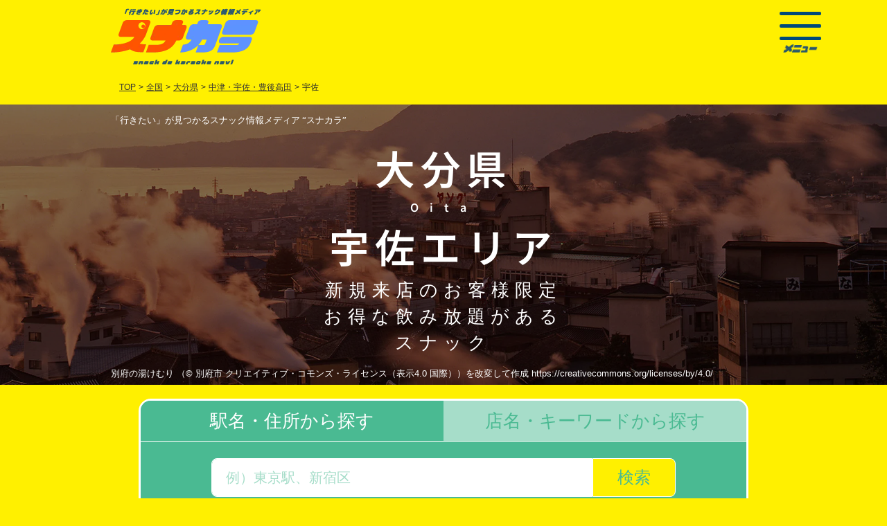

--- FILE ---
content_type: text/html; charset=UTF-8
request_url: https://www.snakaranavi.net/list.php?bid=440402
body_size: 8120
content:
<!DOCTYPE html>
<html lang="ja">
<head>
	<meta charset="UTF-8" />
	<meta http-equiv="x-dns-prefetch-control" content="on">
	<link rel="preload" href="./2023/img/pref/Oita-min.webp" as="image" />
	<link rel="preload" href="./2023/img/2023logo.webp" as="image" />
	<link rel="preload" href="./2023/img/link_menu.webp" as="image" />
	<link rel="preconnect dns-prefetch" href="https://www.google-analytics.com">
	<link rel="preconnect dns-prefetch" href="https://www.googletagmanager.com">
	<link rel="preload" href="./2023/css/reset.css" as="style">
	<link rel="preload" href="./2023/css/bs520_list240701.css?" as="style">
	<link rel="preload" href="./2023/css/style240701.css?" as="style">
	<link rel="preload" href="./2023/css/search240614.css?" as="style">
	<link rel="stylesheet" type="text/css" href="./2023/css/reset.css" />
	<link rel="stylesheet" type="text/css" href="./2023/css/bs520_list240701.css?">
	<link rel="stylesheet" type="text/css" href="./2023/css/style240701.css?" />
<style>
@media (max-width: 749px){
#tittle_box {
	background: url(./2023/img/pref/Oita-min.webp) no-repeat center center;
}}
@media (min-width: 750px){
#tittle_box {
	background: url(./2023/img/pref/Oita.webp) no-repeat center center;
}}
#tittle_box {
	background-size: cover;
/*	min-height:315px;*/
	width: 100%;
}
</style>
	<link rel="stylesheet" type="text/css" href="./2023/css/list240701.css?" />
	<link rel="stylesheet" type="text/css" href="./2023/css/search240614.css?" />
	<meta name="viewport" content="maximum-scale=5, user-scalable=yes, width=device-width">
	<title>宇佐のおすすめスナック！【飲み放題あり】｜スナカラ -スナック情報メディア-</title>
	<meta name="description" content="宇佐エリアの新規来店のお客様にお得な飲み放題サービスがあるおすすめスナックはこちら！スナックデビューしたいスナック初心者さんやスナック女子も入りやすいお店がたくさん！二次会や二軒目にも是非！">
	<meta name="keywords" content="スナック,スナック女子,すなっく,sunakku,snack,すなっくじょし,sunakkujosi,スナ女,すなじょ,sunajo,すなか ら,sunakara,snakara,スナック,スナックdeカラオケnavi,すなっくでからおけなび,snakkudekaraokenabi,スナカラnavi,スナカラナビ,すなからなび,ス活,すかつ,sukatu,スナカラ,カラオケ,karaoke,からおけ,唐桶,砂から,カラオケ,宇佐,大分県,中津・宇佐・豊後高田,宇佐">
	<link rel="canonical" href="https://www.snakaranavi.net/list.php?bid=440402">
	<link rel="shortcut icon" href="./2023/img/favicon.ico">
</head>
<body id="list">
<div id="wrapper">
<div id="header_box" class="d-flex justify-content-between pt-sm-2 pb-sm-2 pt-1 pb-2 contents">
	<div class="pt-2">
		<a href="../"><img decoding="async" src="https://www.snakaranavi.net/2023/img/2023logo.webp" alt="「行きたい」が見つかるスナック情報メディア “スナカラ”SnackDeKaraokeNavi" class="img-fluid toprogo" width="217" height="81" /></a>
	</div>
<div id="header_menu_box" class="p-sm-1">
    <div class="hamburger-menu">
        <input type="checkbox" id="menu-btn-check">
        <label for="menu-btn-check" class="menu-btn">
		<span></span>
		<div><img decoding="async" src="https://www.snakaranavi.net/2023/img/link_menu.webp" alt="メニュー" class="img-fluid" width="50" height="11" /></div></label>
	<div class="menu-content contents d-sm-flex">
	<div class="d-flex flex-column align-items-sm-center p-3">
	<div class="m-2">
		<a href="../"><img decoding="async" src="https://www.snakaranavi.net/2023/img/footer_logo.webp" alt="「行きたい」が見つかるスナック情報メディア “スナカラ”SnackDeKaraokeNavi" id="menu-logo" class="img-fluid" width="216" height="82" loading="lazy" /></a>
	</div>
	<ul>
		<li class="p-1"><a href="../new_reg.php?last_sno="><img src="https://www.snakaranavi.net/2023/img/btn_login.webp" alt="ログイン" class="img-fluid" width="115" height="36" loading="lazy" /></a></li>
		<li class="p-1"><a href="../email.php"><img src="https://www.snakaranavi.net/2023/img/link_new_reg.webp" alt="新規登録（無料）" class="img-fluid" width="110" height="16" loading="lazy" /></a></li>
	</ul>
	</div>
	<ul class="m-sm-5 float-end font_min">
	<li class="ms-3 my-1 text-white">お店を探す
		<ul class="mx-3">
			<li class="my-1"><a href="../gps_map.php">現在地で探す</a></li>
			<li class="my-1"><a href="../list.php">エリアで探す</a></li>
			<li class="my-1"><a rel="leanModal" href="#keyword_search_box">キーワードで探す</a></li>
		</ul>
	</li>
	<li class="ms-3 my-1"><a href="../infomation.php">スナカラとは?</a></li>
	<li class="ms-3 my-1"><a href="../blog/?cat=789">スナックトピックス</a></li>
	<li class="ms-3 my-1"><a href="../plan/">掲載希望の方はこちら</a></li>
	<li class="my-3">
		<ul class="">
			<li class="ms-3 my-1"><a href="../campaign_past.php">過去のキャンペーン</a></li>
			<li class="ms-3 my-1"><a href="../about_us.php">運営組織</a></li>
			<li class="ms-3 my-1"><a href="../privacy.php">プライバシーポリシー</a></li>
			<li class="ms-3 my-1"><a href="../form.php">お問い合わせ</a></li>
			<li class="ms-3 my-1"><a href="https://twitter.com/snakara_navi"><img src="https://www.snakaranavi.net/2023/img/icon_menu_twitter.webp" alt="ツイッター" class="img-fluid" width="38" height="38" loading="lazy"/></a> <a href="https://www.instagram.com/snakara_navi/" ><img src="https://www.snakaranavi.net/2023/img/icon_menu_instagram.webp" alt="インスタグラム" class="img-fluid" width="38" height="38" loading="lazy"/></a></li>
	<li class="ms-3 my-0"><a href='https://play.google.com/store/apps/details?id=net.snakaranavi.app&pli=1&pcampaignid=pcampaignidMKT-Other-global-all-co-prtnr-py-PartBadge-Mar2515-1' target="_blank"><img alt='Google Play で手に入れよう' src='https://play.google.com/intl/ja/badges/static/images/badges/ja_badge_web_generic.png' style="width:135px;" width="135" height="52" loading="lazy"/></a>
	</li>
	<li class="ms-3 my-0">
	<a href="https://apps.apple.com/jp/app/%E3%82%B9%E3%83%8A%E3%82%AB%E3%83%A9-%E3%82%B9%E3%83%8A%E3%83%83%E3%82%AF%E6%A4%9C%E7%B4%A2%E3%82%A2%E3%83%97%E3%83%AA/id6450910794?itsct=apps_box_badge&amp;itscg=30200" style="display: inline-block; overflow: hidden; border-radius: 8px; width: 150px;" target="_blank"><img src="https://tools.applemediaservices.com/api/badges/download-on-the-app-store/black/ja-jp?size=250x83&amp;releaseDate=1689638400" alt="Download on the App Store" style="border-radius: 8px; width: 135px;" width="135" height="50" loading="lazy"/></a>
	</li>
		</ul>
	</li>
	</ul>
	</div><!--/.contents.menu-content-->
    </div><!--/.hamburger-menu-->
</div><!-----------------------/ #header_menu_box ----------------------->
</div><!-----------------------/ #header_box -----------------------><div class="pankuzu_box font_got">
<ul class="pankuzu d-flex flex-wrap" vocab="https://schema.org/" typeof="BreadcrumbList">
	<li class="" property="itemListElement" typeof="ListItem">
		<a href="." property="item" typeof="WebPage"><span property="name">TOP</span></a>
      <meta property="position" content="1" chk="16" /></li>
	<li class="">></li>
	<li class=""><a href="./list.php">全国</a></li>
	<li class="">></li>
	<li class="" property="itemListElement" typeof="ListItem">
	<a href="./list.php?pref=%E5%A4%A7%E5%88%86%E7%9C%8C" property="item" typeof="WebPage">
	<span property="name">大分県</span></a>
	<meta property="position" content="2" chk="62" /></li>
	<li class="">></li>
	<li class="" property="itemListElement" typeof="ListItem">
	<a href="./list.php?aid=4404" property="item" typeof="WebPage">
	<span property="name">中津・宇佐・豊後高田</span></a>
      <meta property="position" content="3" chk="109" /></li>
	<li class="">></li>
	<li class="" >宇佐</li>
</ul>
</div> <!-- /#pankuzu_box -->
<div id="tittle_box" class="text-white">
<div class="filter">
<div class="contents">
	<h1 class="font_min">「行きたい」が見つかるスナック情報メディア “スナカラ”</h1>
	<h2 class="text-center">
		大分県	</h2>
	<div class="text-center sub_name">
		Oita	</div>
	<h2 class="text-center">
		<span class="nowrap">宇佐</span><span class="nowrap">エリア</span>
	</h2>
	<div class="text-center sub_tittle font_got">
		新規来店のお客様限定<br>お得な飲み放題がある<br>スナック
	</div>
	<div class="licenses font_got">
		別府の湯けむり （© 別府市 クリエイティブ・コモンズ・ライセンス（表示4.0 国際））を改変して作成 https://creativecommons.org/licenses/by/4.0/	</div>
</div><!-----------------------/ .contents ----------------------->
</div><!-----------------------/ .filter ----------------------->
</div><!-----------------------/ #tittle_box ----------------------->
<div class="contents_box">
<div class="tab-wrap-box">
	<div class="tab-wrap">
		<input id="TAB-011" type="radio" name="TAB1" class="tab-switch" checked="checked" /><label class="tab-label" for="TAB-011">駅名・住所から探す</label>
		<div class="tab-content">
<form method="get" name="search_form1" action="list.php" rel="nofollow">
			<input type="text" id="keyword1" name="key1" class="form-control font_got" value="" placeholder="例）東京駅、新宿区" required="required" onfocus="view();"><button type="submit" class="btn btn-search" aria-label="検索">検索</button>
	<input type="hidden" name="bid" value="440402" >
</form>
<div class="tab_comment font_shippori">※住所で検索する際は、都道府県を除いた<br class="spbr">市区町村以下のワードで検索ください。<br>
例：×「東京都新宿区歌舞伎町」<br class="spbr"><span class="tab_ex">○「新宿区歌舞伎町」</span></div>
		</div>
		<input id="TAB-021" type="radio" name="TAB1" class="tab-switch" /><label class="tab-label" for="TAB-021">店名・キーワードから探す</label>
		<div class="tab-content">
<form method="get" name="search_form2" action="list.php" rel="nofollow">
			<input type="text" id="keyword2" name="key2" class="form-control font_got" value="" placeholder="例）スナック〇〇" required="required"><button type="submit"  class="btn btn-search" aria-label="検索">検索</button>
	<input type="hidden" name="bid" value="440402" >
</form>
		</div>
	</div>
</div><!-- .tab-wrap-box -->
</div><!-- .contents_box -->
	<script type="text/javascript" src="https://www.snakaranavi.net/js/base.js" defer></script>	<script src="./js/ls.unveilhooks.min.js"></script>
	<script src="./js/lazysizes.min.js"></script>
	<script type="text/javascript" src="./js/jquery-2.1.1.min.js" charset="utf-8"></script>
<div class="contents option_box font_wanpaku">
<div class="pankuzu_box font_got">
<ul class="pankuzu d-flex flex-wrap" vocab="https://schema.org/" typeof="BreadcrumbList">
	<li class="" property="itemListElement" typeof="ListItem">
		<a href="." property="item" typeof="WebPage"><span property="name">TOP</span></a>
      <meta property="position" content="1" chk="16" /></li>
	<li class="">></li>
	<li class=""><a href="./list.php">全国</a></li>
	<li class="">></li>
	<li class="" property="itemListElement" typeof="ListItem">
	<a href="./list.php?pref=%E5%A4%A7%E5%88%86%E7%9C%8C" property="item" typeof="WebPage">
	<span property="name">大分県</span></a>
	<meta property="position" content="2" chk="62" /></li>
	<li class="">></li>
	<li class="" property="itemListElement" typeof="ListItem">
	<a href="./list.php?aid=4404" property="item" typeof="WebPage">
	<span property="name">中津・宇佐・豊後高田</span></a>
      <meta property="position" content="3" chk="109" /></li>
	<li class="">></li>
	<li class="" >宇佐</li>
</ul>
</div> <!-- /#pankuzu_box -->
<div id="TAB-00"></div>
<div class="tab-wrap-box2">
	<div class="tab-wrap2">
		<input id="TAB-03" type="checkbox" name="TAB" class="tab-switch2 check " checked/><label class="tab-label2 font_got" for="TAB-03">エリア/サービスで絞り込む<span class="kuromaru">＋</span></label>
		<div class="tab-content2">
			<form method="get" name="option_form" action="list.php" rel="nofollow">
			<div class="font_wanpaku ">
				<div class="op_tittle font_min">
					ご希望のエリア/サービス内容を選択ください。
				</div>
				<div id="search_area_list" class="op_tittle">
					<input id="ac1" class="op_tittle_check" type="checkbox" checked>
					<label for="ac1" class="ac_switch">エリア</label>
<ul id="area_box1" class="op_area font_got">
		<li id="area_address0" class="d"><a href="./list.php?bid=440401">中津</a></li>
		<li id="area_address0" class="c">宇佐</li>
		<li id="area_address0" class="d"><a href="./list.php?bid=440403">豊後高田・国東</a></li>
</ul>
</ul>
				</div><!-- /#search_area_list --><!-- /.op_tittle -->
	<input type="hidden" name="bid" value="440402" >
			<div id="service_list" class="">
				<div class="op_tittle">
					<input id="ac2" class="op_tittle_check" type="checkbox" >
					<label for="ac2" class="ac_switch">飲み放題時間</label>
				<div class="op_time font_got">
					<select name="time1" class="time select select-wrapper">
						<option value="">下限なし</option>
						<option value="30">30分</option>
						<option value="60">60分</option>
						<option value="90">90分</option>
						<option value="120">120分</option>
						<option value="180">180分</option>
					</select>
					〜
					<select name="time2" class="time select select-wrapper">
						<option value="">上限なし</option>
						<option value="30">30分</option>
						<option value="60">60分</option>
						<option value="90">90分</option>
						<option value="120">120分</option>
						<option value="180">180分</option>
					</select>
				</div><!-- /.op_time -->
				</div><!-- /.op_tittle -->
				<div class="op_tittle">
					<input id="ac3" class="op_tittle_check" type="checkbox" >
					<label for="ac3" class="ac_switch">飲み放題内容</label>
				<div class="op_service font_got">
					<span class="checkbox">
					<input type="checkbox" name="ar_service[]" value="日本酒" id="ar_service00" class="service"  />
					<label for="ar_service00" class="checkbox_tittle">日本酒</label>
					</span>
					<span class="checkbox">
					<input type="checkbox" name="ar_service[]" value="ビール" id="ar_service01" class="service"  />
					<label for="ar_service01" class="checkbox_tittle">ビール</label>
					</span>
					<span class="checkbox">
					<input type="checkbox" name="ar_service[]" value="焼酎" id="ar_service02" class="service"  />
					<label for="ar_service02" class="checkbox_tittle">焼酎</label>
					</span>
					<span class="checkbox">
					<input type="checkbox" name="ar_service[]" value="ウイスキー" id="ar_service03" class="service"  />
					<label for="ar_service03" class="checkbox_tittle">ウイスキー</label>
					</span>
					<span class="checkbox">
					<input type="checkbox" name="ar_service[]" value="ワイン" id="ar_service04" class="service"  />
					<label for="ar_service04" class="checkbox_tittle">ワイン</label>
					</span>
					<span class="checkbox">
					<input type="checkbox" name="ar_service[]" value="ハイボール" id="ar_service05" class="service"  />
					<label for="ar_service05" class="checkbox_tittle">ハイボール</label>
					</span>
					<span class="checkbox">
					<input type="checkbox" name="ar_service[]" value="泡盛" id="ar_service06" class="service"  />
					<label for="ar_service06" class="checkbox_tittle">泡盛</label>
					</span>
				</div><!-- /.op_service -->
				</div><!-- /.op_tittle -->
				<div class="op_tittle">
					<input id="ac4" class="op_tittle_check" type="checkbox" >
					<label for="ac4" class="ac_switch">タグ</label>
				<div class="op_tag font_got">
					<span class="checkbox">
					<input type="checkbox" name="ar_tag[]" value="団体利用可" id="ar_tag00" class="service"  />
					<label for="ar_tag00" class="checkbox_tittle">団体利用可</label>
					</span>
					<span class="checkbox">
					<input type="checkbox" name="ar_tag[]" value="貸切可" id="ar_tag01" class="service"  />
					<label for="ar_tag01" class="checkbox_tittle">貸切可</label>
					</span>
					<span class="checkbox">
					<input type="checkbox" name="ar_tag[]" value="女性歓迎" id="ar_tag02" class="service"  />
					<label for="ar_tag02" class="checkbox_tittle">女性歓迎</label>
					</span>
					<span class="checkbox">
					<input type="checkbox" name="ar_tag[]" value="スナック初心者歓迎" id="ar_tag03" class="service"  />
					<label for="ar_tag03" class="checkbox_tittle">スナック初心者歓迎</label>
					</span>
					<span class="checkbox">
					<input type="checkbox" name="ar_tag[]" value="インバウンド歓迎" id="ar_tag04" class="service"  />
					<label for="ar_tag04" class="checkbox_tittle">インバウンド歓迎</label>
					</span>
					<span class="checkbox">
					<input type="checkbox" name="ar_tag[]" value="喫煙OK" id="ar_tag05" class="service"  />
					<label for="ar_tag05" class="checkbox_tittle">喫煙OK</label>
					</span>
					<span class="checkbox">
					<input type="checkbox" name="ar_tag[]" value="クレジットカード可" id="ar_tag06" class="service"  />
					<label for="ar_tag06" class="checkbox_tittle">クレジットカード可</label>
					</span>
					<span class="checkbox">
					<input type="checkbox" name="ar_tag[]" value="電子マネー可" id="ar_tag07" class="service"  />
					<label for="ar_tag07" class="checkbox_tittle">電子マネー可</label>
					</span>
					<span class="checkbox">
					<input type="checkbox" name="ar_tag[]" value="QRコード決済可" id="ar_tag08" class="service"  />
					<label for="ar_tag08" class="checkbox_tittle">QRコード決済可</label>
					</span>
					<span class="checkbox">
					<input type="checkbox" name="ar_tag[]" value="料理自慢のお店" id="ar_tag09" class="service"  />
					<label for="ar_tag09" class="checkbox_tittle">料理自慢のお店</label>
					</span>
					<span class="checkbox">
					<input type="checkbox" name="ar_tag[]" value="おひとり様歓迎" id="ar_tag10" class="service"  />
					<label for="ar_tag10" class="checkbox_tittle">おひとり様歓迎</label>
					</span>
					<span class="checkbox">
					<input type="checkbox" name="ar_tag[]" value="ドリンク種類豊富" id="ar_tag11" class="service"  />
					<label for="ar_tag11" class="checkbox_tittle">ドリンク種類豊富</label>
					</span>
					<span class="checkbox">
					<input type="checkbox" name="ar_tag[]" value="カウンター席のみ" id="ar_tag12" class="service"  />
					<label for="ar_tag12" class="checkbox_tittle">カウンター席のみ</label>
					</span>
					<span class="checkbox">
					<input type="checkbox" name="ar_tag[]" value="ボックス席あり" id="ar_tag13" class="service"  />
					<label for="ar_tag13" class="checkbox_tittle">ボックス席あり</label>
					</span>
					<span class="checkbox">
					<input type="checkbox" name="ar_tag[]" value="ノンアルコールあり" id="ar_tag14" class="service"  />
					<label for="ar_tag14" class="checkbox_tittle">ノンアルコールあり</label>
					</span>
				</div><!-- /.op_tag -->
				</div><!-- /.op_tittle -->
			</div><!-- /#service_list -->
			<div id="" class="clear d-flex flex-row-reverse justify-content-evenly">
			<div id="actions3" class="clear text-center">
				<button type="button" class="j_reset_all" aria-label="クリア">クリア</button>
			</div>
			<div id="actions3" class="clear text-center">
				<button type="submit" class="btn btn-choice" onClick="checkZoom(); return ture;" aria-label="検索">検&nbsp;&nbsp;索</button>
			</div>
			</div>
			</div><!-- /.font_got -->
</form>
		</div><!-- /.tab-content2 -->
<script type="text/javascript">
//完全リセット
	$('.j_reset_all').on('click', function(){
	$('.time').find('option:selected').prop('selected', false);
	$('.input_text_name').val('');
	$('.service').prop('checked', false);
});
</script>
		<input id="TAB-04" type="checkbox" name="TAB" class="tab-switch2 check " /><label class="tab-label2 font_got" for="TAB-04">並び替え</label>
		<div class="tab-content2 font_got ">
<form name="sort_form" method="GET" action="list.php" target="_self" rel="nofollow">
	<input type="hidden" name="bid" value="440402" >
			<ul>
			<li>
				<span class="checkbox">
					<input type="radio" name="sort" value="1" id="sort01" class="service" checked onchange="SubmitSortForm(this);" />
					<label for="sort01" class="checkbox_tittle">オススメ順</label>
				</span>
			</li>
			<li>
				<span class="checkbox">
					<input type="radio" name="sort" value="2" id="sort02" class="service"  onchange="SubmitSortForm(this);" />
					<label for="sort02" class="checkbox_tittle">新着順</label>
				</span>
			</li>
			</ul>
		</div><!-- /.tab-content2 -->
	</div>
</div><!-- /.tab-wrap-box2 -->
</FORM>
<script type="text/javascript">
function SubmitSortForm(){
	document.sort_form.submit()
}
</script>
<script type="text/javascript">
$(function(){
	$('.check').on('click', function() {
		if ($(this).prop('checked')){
			$('.check').prop('checked', false);
			$(this).prop('checked', true);
	  }
	});
});
</script>
</div><!-- .contents_box -->
<div id="contents" class="clearfix contents">
	<div class="list_result font_min my-3">
		大分県宇佐エリアにあるお得な飲み放題サービスを提供するお店が見つかりました。 地図表示でご覧いただく事もできます。
	</div>
	<div id="btn_map_link" class="clear map_link_box ">
		<a href="./area_map.php?bid=440402" class="clear map_link d-flex align-items-center"><div><img src="./2023/img/icon_pin_map.webp" alt="ピンマーク" id="icon_pin_map" class="img-fluid" style="width:37px;height:45px;" loading="lazy" /></div><div>地図で表示</div></a>
	</div><!-- /#btn_map_link -->
 

<ul id="page-1" class="selection">



<li class="shop_list clear">
<a href="./shop.php?sno=7337" target="_blank">
<ul id="shopid7337" class="shop_box 0">
	<li id="" class="w-100">
<ul class="d-flex font_shippori ">
	<li id="" class="shop_photo">
		<picture>
		<source srcset="https://www.snakaranavi.net/2023/img/noimage.webp" media="(max-width:750px)" width="100" height="100">
		<img loading="lazy" width="300" height="300" src="https://www.snakaranavi.net/2023/img/noimage.webp" alt="宇佐市のスナック 羅古　～ＲＡＫＯ～の写真" class="shop_photo_data">
		</picture>
		<div class="sns_icon d-flex flex-wrap p-1 ">
			<span aria-label="youtube" class="shareList6__link icon-youtube py-1" data-show-count="false" ></span>
			<span aria-label="instagram" class="shareList6__link icon-instagram py-1" data-show-count="false" ></span>
			<span aria-label="facebook" class="shareList6__link icon-facebook py-1" data-show-count="false" ></span>
			<span aria-label="エックス" class="shareList6__link icon-x py-1" data-show-count="false" ></span>
			<span aria-label="tiktok" class="shareList6__link icon-tiktok py-1" data-show-count="false" ></span>
		</div>

	</li>
	<li id="" class="shop_data">
		<ul id="shop_data_box0" >
			<li class="shop_name_kana "><p></p></li>
			<li class="shop_name noto-sans-jp-700"><p>羅古　～ＲＡＫＯ～</p></li>
			<li class="shop_address ">大分県宇佐市四日市1464-2　ロイヤルＤＫ</li>
			<li class="shop_station_name_list "></li>
			<li class="d-md-flex"><div class="shop_open ">営業時間：20：00〜01：00</div>
			<div class="shop_holi ms-md-3">定休日：日曜</div></li>
			<li class="shop_coupon d-flex align-items-center justify-content-center"><div class="shop_coupon_tittle">新規来店の<br>お客様限定</div><div class="font_wanpaku service_time">90分飲み放題<br>3,000円<span class="f18">(税込)</span></li>
			<li class="shop_service ">飲み放題内容：焼酎</li>
		</ul>
	</li>
</ul>
	</li>
		<li class="shop_tag_box "></li>
</ul>
</a>
</li>
</ul>
<p id="back-top" class="clear" style="display: block;">
	<a href="#top"><span></span></a>
</p>
</div><!-- # contents -->
	<link rel="stylesheet" type="text/css" media="screen" href="./2023/css/slider.css" media="print" onload="this.media='all'"/>
<script type="text/javascript" defer>
$(function() {
	$('.slider').slick({
		centerMode: true,
		centerPadding: '10%',
		autoplay: true,
		autoplaySpeed: 2500,
		speed: 800,
		arrows: false,
respondTo: 'window',
  // レスポンシブ設定
  responsive: [
		{
		breakpoint: 1024,		// 600〜1023px
		settings: {
				slidesToShow: 3,
				slidesToScroll: 3,
				infinite: true,
				dots: false
		}
		},
		{
		breakpoint: 750,		// 480〜599px
		settings: {
			slidesToShow: 2,
			slidesToScroll: 2
		}
		},
		{
		breakpoint: 480,		// 〜479px
		settings: {
			slidesToShow: 1,
			slidesToScroll: 1
		}
		}
  ],		infinite: true,
			dots:false,
			slidesToShow: 3,
			slidesToScroll: 1
		});
});
</script>
<div id="slide_space" class="clearfix" style="display:none;">
<h2 id="slide_space_tittle" class="font_shippori">
おすすめスナック</h2>
	<div id="mainSlide" class="slider">
	</div>
</div><!-- /#slide_space -->
<script>
	document.getElementById("slide_space").style.display ="block";
</script><div id="footer_box" class="text-white lazyload">
<div class="contents">
	<div class="my-3">
		<a href="../"><img src="https://www.snakaranavi.net/2023/img/footer_logo.webp" alt="お得なスナックが見つかるメディア「スナカラ」SnackDeKaraokeNavi" class="img-fluid" width="216" height="82" loading="lazy" /></a>
	</div>
	<div class="d-sm-flex justify-content-between">
	<ul class="my-5">
	<li class="my-1"><a href="../area_map.php?pref=北海道">北海道</a></li>
	<li class="my-1"><a href="../area_map.php?pref=青森県">青森県</a> / <a href="../area_map.php?pref=岩手県">岩手県</a> / <a href="../area_map.php?pref=宮城県">宮城県</a> / <a href="../area_map.php?pref=秋田県">秋田県</a> / <a href="../area_map.php?pref=山形県">山形県</a> / <a href="../area_map.php?pref=福島県">福島県</a></li>
	<li class="my-1"><a href="../area_map.php?pref=新潟県">新潟県</a> / <a href="../area_map.php?pref=群馬県">群馬県</a> / <a href="../area_map.php?pref=山梨県">山梨県</a> / <a href="../area_map.php?pref=長野県">長野県</a></li>
	<li class="my-1"><a href="../area_map.php?pref=茨城県">茨城県</a> / <a href="../area_map.php?pref=栃木県">栃木県</a> / <a href="../area_map.php?pref=埼玉県">埼玉県</a> / <a href="../area_map.php?pref=千葉県">千葉県</a> / <a href="../area_map.php?pref=東京都">東京都</a> / <a href="../area_map.php?pref=神奈川県">神奈川県</a></li>
	<li class="my-1"><a href="../area_map.php?pref=富山県">富山県</a> / <a href="../area_map.php?pref=石川県">石川県</a> / <a href="../area_map.php?pref=福井県">福井県</a> / <a href="../area_map.php?pref=岐阜県">岐阜県</a> / <a href="../area_map.php?pref=静岡県">静岡県</a> / <a href="../area_map.php?pref=愛知県">愛知県</a> / <a href="../area_map.php?pref=三重県">三重県</a></li>
	<li class="my-1"><a href="../area_map.php?pref=滋賀県">滋賀県</a> / <a href="../area_map.php?pref=京都府">京都府</a> / <a href="../area_map.php?pref=奈良県">奈良県</a> / <a href="../area_map.php?pref=和歌山県">和歌山県</a> / <a href="../area_map.php?pref=大阪府">大阪府</a> / <a href="../area_map.php?pref=兵庫県">兵庫県</a></li>
	<li class="my-1"><a href="../area_map.php?pref=鳥取県">鳥取県</a> / <a href="../area_map.php?pref=島根県">島根県</a> / <a href="../area_map.php?pref=岡山県">岡山県</a> / <a href="../area_map.php?pref=広島県">広島県</a> / <a href="../area_map.php?pref=山口県">山口県</a></li>
	<li class="my-1"><a href="../area_map.php?pref=徳島県">徳島県</a> / <a href="../area_map.php?pref=香川県">香川県</a> / <a href="../area_map.php?pref=愛媛県">愛媛県</a> / <a href="../area_map.php?pref=高知県">高知県</a></li>
	<li class="my-1"><a href="../area_map.php?pref=福岡県">福岡県</a> / <a href="../area_map.php?pref=佐賀県">佐賀県</a> / <a href="../area_map.php?pref=長崎県">長崎県</a> / <a href="../area_map.php?pref=熊本県">熊本県</a> / <a href="../area_map.php?pref=大分県">大分県</a> / <a href="../area_map.php?pref=宮崎県">宮崎県</a> / <a href="../area_map.php?pref=鹿児島県">鹿児島県</a> / <a href="../area_map.php?pref=沖縄県">沖縄県</a></li>
	</ul>
	<ul class="my-5">
	<li class="my-1"><a href="../infomation.php">スナカラとは?</a></li>
	<li class="my-1"><a href="../plan/">掲載希望の方はこちら</a></li>
	<li class="my-1"><a href="../about_us.php">運営組織</a></li>
	<li class="my-1"><a href="../privacy.php">プライバシーポリシー</a></li>
	<li class="my-1"><a href="../form.php">お問い合わせ</a></li>
	<li class="my-2"><a href="https://twitter.com/snakara_navi" class="m-1"><img src="../2023/img/icon_twitter.webp" alt="ツイッター" class="img-fluid" width="38" height="38" loading="lazy" /></a>
	<a href="https://www.instagram.com/snakara_navi/" class="m-1" ><img src="../2023/img/icon_instagram.webp" alt="インスタグラム" class="img-fluid" width="38" height="38" loading="lazy" /></a></li>
	<li class="my-2"><a href='https://play.google.com/store/apps/details?id=net.snakaranavi.app&pli=1&pcampaignid=pcampaignidMKT-Other-global-all-co-prtnr-py-PartBadge-Mar2515-1' target="_blank"><img alt='Google Play で手に入れよう' src='https://play.google.com/intl/ja/badges/static/images/badges/ja_badge_web_generic.png' style="width:135px;" width="135" height="52" loading="lazy" /></a>
	</li>
	<li class="my-2">
	<a href="https://apps.apple.com/jp/app/%E3%82%B9%E3%83%8A%E3%82%AB%E3%83%A9-%E3%82%B9%E3%83%8A%E3%83%83%E3%82%AF%E6%A4%9C%E7%B4%A2%E3%82%A2%E3%83%97%E3%83%AA/id6450910794?itsct=apps_box_badge&amp;itscg=30200" style="display: inline-block; overflow: hidden; border-radius: 8px; width: 135px;" target="_blank"><img src="https://tools.applemediaservices.com/api/badges/download-on-the-app-store/black/ja-jp?size=250x83&amp;releaseDate=1689638400" alt="Download on the App Store" style="border-radius: 8px; width: 135px;" width="135" height="50" loading="lazy" /></a>
	</li>
	<li class="my-2">
	<a href="https://www.karanavi.net" style="display: inline-block; overflow: hidden; border-radius: 8px; width: 135px;" target="_blank"><img src="../img/banner_karanavi2505.png" alt="カラナビネット" style="border-radius: 8px; width: 135px;" width="135" height="50" loading="lazy" /></a>
	</li>
	</ul>
	</div>
	<div id="copyright_box" class="text-center py-3">
		Copyright © <a href="https://www.karaoke.or.jp" class="text-decoration-none">JKA</a> All Rights Reserved.無断転載禁止
	</div><!-----------------------/ #copyright_box ----------------------->
</div><!-----------------------/ .contents ----------------------->
</div><!-----------------------/ #footer_box ----------------------->
<div id="keyword_search_box" class="display_none">
<div class="contents_box">
<div class="tab-wrap-box">
	<div class="tab-wrap">
		<input id="TAB-010" type="radio" name="TAB0" class="tab-switch" checked="checked" /><label class="tab-label" for="TAB-010">駅名・住所から探す</label>
		<div class="tab-content">
<form method="get" name="search_form1" action="list.php" rel="nofollow">
			<input type="text" id="keyword1" name="key1" class="form-control font_got" value="" placeholder="例）東京駅、新宿区" required="required" onfocus="view();"><button type="submit" class="btn btn-search" aria-label="検索">検索</button>
	<input type="hidden" name="bid" value="440402" >
</form>
<div class="tab_comment font_shippori">※住所で検索する際は、都道府県を除いた<br class="spbr">市区町村以下のワードで検索ください。<br>
例：×「東京都新宿区歌舞伎町」<br class="spbr"><span class="tab_ex">○「新宿区歌舞伎町」</span></div>
		</div>
		<input id="TAB-020" type="radio" name="TAB0" class="tab-switch" /><label class="tab-label" for="TAB-020">店名・キーワードから探す</label>
		<div class="tab-content">
<form method="get" name="search_form2" action="list.php" rel="nofollow">
			<input type="text" id="keyword2" name="key2" class="form-control font_got" value="" placeholder="例）スナック〇〇" required="required"><button type="submit"  class="btn btn-search" aria-label="検索">検索</button>
	<input type="hidden" name="bid" value="440402" >
</form>
		</div>
	</div>
</div><!-- .tab-wrap-box -->
</div><!-- .contents_box -->
	<script type="text/javascript" src="https://www.snakaranavi.net/js/base.js" defer></script></div><!-----------------------/ #keyword_search_box -----------------------><script async src="https://s.yimg.jp/images/listing/tool/cv/ytag.js"></script>
<script>
window.yjDataLayer = window.yjDataLayer || [];
function ytag() { yjDataLayer.push(arguments); }
ytag({"type":"ycl_cookie", "config":{"ycl_use_non_cookie_storage":true}});
</script></div><!-----------------------/ #wrapper ----------------------->
</body>
	<link rel="stylesheet" type="text/css" href="./css/slick.css" />
	<script type="text/javascript" src="./2023/js/jquery.leanModal.min.js" defer></script>
	<script type="text/javascript" src="./2023/js/leanModal.js" defer></script>
	<script type="text/javascript" src="./2023/js/jquery.back-top.js" defer></script>
	<script type="text/javascript" src="./js/slick.min.js" defer></script>
	<script type="text/javascript" src="./js/analytics.js" defer></script>
	<script type="text/javascript" src="./js/pagespeedinsights.js" charset="utf-8" defer></script>
<script defer>
  (function(i,s,o,g,r,a,m){i['GoogleAnalyticsObject']=r;i[r]=i[r]||function(){
  (i[r].q=i[r].q||[]).push(arguments)},i[r].l=1*new Date();a=s.createElement(o),
  m=s.getElementsByTagName(o)[0];a.async=1;a.src=g;m.parentNode.insertBefore(a,m)
  })(window,document,'script','https://www.google-analytics.com/analytics.js','ga');

  ga('create', 'UA-102506260-1', 'auto');
  ga('send', 'pageview');

</script>

<!-- 2023.05.25追加 -->
<!-- Google tag (gtag.js) -->
<script defer src="https://www.googletagmanager.com/gtag/js?id=G-MDFKYHCNSW"></script>
<script defer>
  window.dataLayer = window.dataLayer || [];
  function gtag(){dataLayer.push(arguments);}
  gtag('js', new Date());

  gtag('config', 'G-MDFKYHCNSW');
</script>
</html>


--- FILE ---
content_type: text/css
request_url: https://www.snakaranavi.net/2023/css/reset.css
body_size: 680
content:
@charset "utf-8";html, body, div, span, object, iframe, h1, h2, h3, h4, h5, h6, p, blockquote, pre, abbr, address, cite, code, del, dfn, em, img, ins, kbd, q, samp, small, strong, sub, sup, var, b, i, dl, dt, dd, ol, ul, li, fieldset, form, label, legend, table, caption, tbody, tfoot, thead, tr, th, td, article, aside, canvas, details, figcaption, figure, footer, header, hgroup, menu, nav, section, summary, time, mark, audio, video {margin: 0;padding: 0;border: 0;outline: 0;font-size: 100%;vertical-align: baseline;background: transparent;}body {line-height: 1;}article, aside, canvas, details, figcaption, figure, footer, header, hgroup, menu, nav, section, summary {display: block;}ul, li {list-style: none;}blockquote, q {quotes: none;}blockquote:before, blockquote:after, q:before, q:after {content: '';content: none;}a {margin: 0;padding: 0;border: 0;font-size: 100%;vertical-align: baseline;background: transparent;}ins {background-color: #ff9;color: #000;text-decoration: none;}mark {background-color: #ff9;color: #000;font-style: italic;font-weight: bold;}del {text-decoration: line-through;}
abbr[title], dfn[title] {border-bottom: 1px dotted #000;cursor: help;}table {border-collapse: collapse;border-spacing: 0;}hr {display: block;height: 1px;border: 0;border-top: 1px solid #cccccc;margin: 1em 0;padding: 0;}input, select {vertical-align: middle;}a img {border: none;}img {vertical-align: top;margin: 0px;padding: 0px;}@media print {* html body {zoom: 90%;}* html body img {zoom: 99%;}* + html body img {zoom: 99%;}}

--- FILE ---
content_type: text/css
request_url: https://www.snakaranavi.net/2023/css/style240701.css?
body_size: 2978
content:
@charset "utf-8";
html,body {
    width: 100%;
    height: 100%;
}
html {
    overflow-y: scroll;
}
img {
    max-width: 100%;
    height: auto;
}
/*--Text------------------------------------------------------------*/
body {
  background: #FFF000;
  font-family: "Noto Sans JP", "Hiragino Sans W3", "Hiragino Kaku Gothic ProN", "ヒラギノ角ゴ ProN W3", "メイリオ", Meiryo, "ＭＳ Ｐゴシック", "MS PGothic", sans-serif;
  font-size: 100%;
  font-weight: normal;
  line-height: 1.5;
}
@font-face {
    font-family: 'Noto Sans JP';
    src:url('../../fonts/NotoSansJP-SemiBold.ttf') format("truetype");
        font-weight: normal;
        font-style: normal;
  font-display: swap;
}
@font-face {
    font-family: 'M PLUS 2';
    src:url('../../fonts/MPLUS2-Black.ttf') format("truetype");
        font-weight: normal;
        font-style: normal;
  font-display: swap;
}
.font_min,.font_shippori{
  font-family: "游明朝", YuMincho, "Hiragino Mincho ProN W3", "ヒラギノ明朝 ProN W3", "Hiragino Mincho ProN", "HG明朝E", "ＭＳ Ｐ明朝", "ＭＳ 明朝", serif;
}
.font_got{
  font-family: "Hiragino Sans W3", "Hiragino Kaku Gothic ProN", "ヒラギノ角ゴ ProN W3", "メイリオ", Meiryo, "ＭＳ Ｐゴシック", "MS PGothic", sans-serif;
}
.noto-sans-jp-700,.font_wanpaku {
  font-family: "Noto Sans JP", "Hiragino Sans W3", "Hiragino Kaku Gothic ProN", "ヒラギノ角ゴ ProN W3", "メイリオ", Meiryo, "ＭＳ Ｐゴシック", "MS PGothic", sans-serif;
  font-optical-sizing: auto;
  font-weight: 700;
  font-style: normal;
}
.m-plus-2-900,.font_logojrblack {
  font-family: "M PLUS 2", "Hiragino Sans W3", "Hiragino Kaku Gothic ProN", "ヒラギノ角ゴ ProN W3", "メイリオ", Meiryo, "ＭＳ Ｐゴシック", "MS PGothic", sans-serif;
  font-optical-sizing: auto;
  font-weight: 900;
  font-style: normal;
}
.f18 {
    font-size: 18px;
}
h1,h2,h3,h4,h5,h6 {
    font-size: 100%;
}
ol, ul {
    padding:0;
    margin:0;
}
p{
    margin:0;
}
/*--Link------------------------------------------------------------*/
a,
a:link {
    color: #333333;
}
a:visited {
    color: #333333;
}
a:active {
    color: #777777;
    opacity:0.6;
    filter: alpha(opacity=80);
    -ms-filter: "alpha( opacity=80 )";
}
a:hover{
    color:#E48E00;
    opacity:0.8;
    filter: alpha(opacity=80);
    -ms-filter: "alpha( opacity=80 )";
}
a:focus {
    outline: none;
}
.display_none {
    display: none;
}
.spbr {
    display: none !important;
}
h2 {
    padding: 10px 0;
}
#wrapper {
    margin: 0 auto;
    overflow: auto;
    height:100%;
    width: 100%;
}
#wrapper h1 {
    margin: 0 auto;
    width: 100%;
}
#lean_overlay,#lean_overlay2 {
    position: fixed;
    z-index: 100;
    top: 0px;
    left: 0px;
    height: 100%;
    width: 100%;
    background: #000;
    display: none;
}
/*------------------------------------------------------------------*/
#pankuzu_box,.pankuzu_box{
    font-size: 12px;
    max-width: 960px;
    margin: 6px auto;
    overflow: hidden;
    padding: 0 10px ;
    width: 100%;
}
#pankuzu,.pankuzu{
    background: none;
    margin: 10px auto;
    padding: 0;
    width: 100%;
}
#pankuzu li,.pankuzu li{
    padding: 0 2px;
    background: #FFF000 ;
}
/*------------------------------------------------------------------*/
.option_box .pankuzu a,.option_box .pankuzu{
    color: #4aba92;
    font-size: 1rem;
    margin: 0;
    text-decoration: none;
}
.option_box .pankuzu_box{
    padding-bottom: 0;
}
/*------------------------------------------------------------------*/
#contents,.contents{
    padding: 0 10px;
    max-width: 100%;
    margin:0 auto;
    width: 980px;
}
#shop_list,.shop_box,.shop_option,.shop_history_list {
    font-family: "ヒラギノ角ゴ Pro W3","Hiragino Kaku Gothic Pro","メイリオ",Meiryo,"ＭＳ Ｐゴシック","MS PGothic",sans-serif;
}
/*
.shop_box{
    width: 465px;
    background-size:cover;
    display: block;
    margin: 10px 0;
    max-width: 100%;
    overflow: hidden;
}
.shop_name{
    clear:both;
    float:none;
}
.shop_name p{
    float: left;
    font-size:42px;
    font-size: 10vw;
    font-weight:bold;
    padding: 20px 0 0 40px;
}
.shop_address, .shop_access,.set{
    box-sizing: border-box;
    max-width: 100%;
    overflow: hidden;
    padding: 10px 15px;
    width: 435px;
}
*/
/* -------------- ▼totop -------------- */
#back-top,#back-map {
    position: fixed;
    bottom: 50px;
    right: 30px;
}
#back-top a,#back-map a {
    width: 100px;
    display: block;
    transition: 1s;
}
#back-top span {
    width: 100px;
    height: 100px;
    display: block;
    margin-bottom: 7px;
    background: url(../../img/backtop.webp) no-repeat center center;
    z-index: 100;
}
/*--common----------------------------------------------------------*/
.left{
    float:left;
}
.clear{
    float:none;
    clear:both;
}
.nowrap{
    display:inline-block;
}
.clearfix:after {
  content: ".";
  display: block;
  clear: both;
  height: 0;
  visibility: hidden;
}
.clearfix {
  display: inline-block;
}
* html .clearfix {
  height: 1%;
}
.clearfix {
  display: block;
}
/*------------------------------------------------------------------*/
/* ▼メニューバーの装飾 */
#header_login ul.ddmenu {
   margin: 0px;
   padding: 0px 0px 0px 15px;
   padding: 0px ;
}
#header_login ul.ddmenu img{
    height: 40px;
    margin: 0 10px;
}
#header_login ul.ddmenu li {
   display: inline-block;
   list-style-type: none;
   position: relative;
}
#header_login ul.ddmenu a {
   background-color: #fff;
   line-height: 40px;
   text-align: center;
   text-decoration: none;
   font-weight: bold;
   display: block;
}
#header_login ul.ddmenu a:hover {
   background-color: #fff;
   color: #dd0000;
}
#header_login ul.ddmenu ul {
   display: none;
}
#header_login ul.ddmenu ul {
   display: none;
   margin: 0px;
   padding: 0px;
   position: absolute;
}
#header_login ul.ddmenu li:hover ul {
   display: block;
}
#header_login ul.ddmenu ul li {
   width: 200px;
   border-top: 1px solid transparent;
}
#header_login ul.ddmenu ul li a {   /* ※B */
   line-height: 35px;
   text-align: left;
   padding-left: 5px;
   font-weight: normal;
}
#header_login ul.ddmenu ul li a:hover {
   color: #000;
   opacity: 1.0;
}
#header_login ul.ddmenu a.init-bottom{
    background-color: transparent;
}
#about_navi{
    background: #923D92;
    color: #fff;
    width: 100%;
}
@media only screen and (min-width: 751px){
#wrapper {
/*    min-width: 1000px;*/
}
.shop_name p{
    font-size:42px;
}
}
.tab_comment{
    display: none;
}
/*--Base------------------------------------------------------------*/
#wrapper {
    overflow: unset;
}
/*------------------------------------------------------------------*/
.hamburger-menu{
    background-color: #fff000;
    border-radius: 0.6rem;
    margin: 0 0 0 4px;
    padding: 4px 10px 20px;
    position: fixed;
    z-index: 90;
}
.menu-btn {
    align-items: center;
    display: flex;
    height: 50px;
    justify-content: center;
    width: 50px;
    z-index: 90;
}
.menu-btn span,
.menu-btn span:before,
.menu-btn span:after {
    background-color: #004a79;
    border-radius: 3px;
    content: '';
    display: block;
    height: 5px;
    position: absolute;
    width: 60px;
}
.menu-btn span:before {
    bottom: 18px;
}
.menu-btn span:after {
    top: 18px;
}
#menu-btn-check:checked ~ .menu-btn {
    background-color: #fff;
    border-radius: 8rem;
    position: fixed;
}
#menu-btn-check:checked ~ .menu-btn span{
    background-color: rgba(255, 255, 255, 0);
    height: 42px;
    width: 40px;
}
#menu-btn-check:checked ~ .menu-btn span img{
    display: none;
}
#menu-btn-check:checked ~ .menu-btn span::before {
    background-color: #00d19a;
    bottom: 18px;
    transform: rotate(45deg);
    width: 40px;
}
#menu-btn-check:checked ~ .menu-btn span::after {
    background-color: #00d19a;
    top: 19px;
    transform: rotate(-45deg);
    width: 40px;
}
#menu-btn-check {
    display: none;
}
.menu-content ul {
}
.menu-content ul li {
    list-style: none;
}
.menu-content ul li a {
    display: inline-block;
    font-size: 15px;
    box-sizing: border-box;
    color:#ffffff;
    text-decoration: none;
    padding: 9px 15px 10px 0;
    position: relative;
}
.menu-content {
    background-color: #00d19a;
    font-display: swap;
    height: 100%;
    justify-content: space-evenly;
    left: 100%;
    overflow: scroll;
    position: fixed;
    top: 0;
    transition: all 0.5s;
    width: 100%;
    z-index: 80;
}
#menu-btn-check:checked ~ .menu-content {
    left: 0;
}
.menu-btn img {
    padding: 70px 0 4px;
}
@media only screen and (max-width: 1100px) {
.hamburger-menu{
    right: 10px;
}
#menu-btn-check:checked ~ .menu-btn {
    right: 20px;
}
}
@media only screen and (max-width: 750px) {
.toprogo{
   width: 50%;
}
.menu-btn span,
.menu-btn span:before,
.menu-btn span:after {
    height: 3px;
    width: 30px;
}
.menu-btn span:before {
    bottom: 9px;
}
.menu-btn span:after {
    top: 9px;
}
.menu-btn {
    height: 30px;
    width: 30px;
}
.menu-btn img {
    padding: 40px 0 4px;
}
}
/*------------------------------------------------------------------*/
.list_result{
    color: #2c596f;
    padding: 0 0 10px 0;
}
.shop_list a{
    text-decoration: none;
}
/*------------------------------------------------------------------*/
.map_link_box a,.map_link_box a:link{
    color: #fff000;
    text-decoration: none;
}
#btn_map_link{
    background:#7e658b;
    border-radius: 1rem;
    color: #fff000;
    display: inline-block;
    float: right;
    font-size: 2.0rem;
    letter-spacing: 0.5rem;
    margin: 0 0 20px;
    padding: 20px 40px;
}
#icon_pin_map{
    padding: 6px;
}
/*------------------------------------------------------------------*/
.tab-content2{
    color: #696969;
    font-size: 20px;
}
.tab-label {
    font-family: "shippori-antique", sans-serif;
    font-display: swap;
    font-size: 1.6rem;
    text-align: center;
}
.tab-switch:checked+.tab-label+.tab-content {
    display: grid;
    margin: 20px 0;
    justify-content: normal;
    justify-items: center;
}
.tab-content form {
    padding: 0 15px;
}
.form-control {
    max-width: 550px;
}
/*------------------------------------------------------------------*/
#search_area_list li {
    color: #696969;
    display: inline-block;
    font-size: 20px;
    padding: 10px 20px;
}
.op_service,.op_tag {
    color: #696969;
    font-size: 20px;
}
/*------------------------------------------------------------------*/
@media (max-width: 749px){
#footer_box {
    background: url("../../2023/img/bottom_back-min.webp") no-repeat top center;
}}
@media (min-width: 750px){
#footer_box {
    background: url("../../2023/img/bottom_back.webp") no-repeat top center;
}}
#footer_box{
    background-size: cover;
    font-size: 14px;
    margin: 0 ;
    padding: 50px 0 0;
}
#footer_box a{
    color:#fff;
    text-decoration: none;
}
}
/*------------------------------------------------------------------*/
@charset "utf-8";
@media only screen and (max-width: 750px) {
#wrapper {
    font-size: 14px;
    width: 100%;
}
#wrapper h1 {
    max-width: 100%;
    margin: 0 auto;
}
}
/*------------------------------------------------------------------*/
@media only screen and (max-width: 750px) {
#contents ,#top #contents {
    width: 100%;
    margin: 0 auto;
}
    #wrapper {
        font-size: 14px;
    }
.contents_box{
    box-sizing: border-box;
    font-size: 14px;
    padding: 0px 10px;
    width: 100%;
}
#btn_map_link{
    font-size: 1.0rem;
    margin: 0 0 10px;
    padding: 10px 20px;
}
.spbr {
    display: block !important;
}
.hamburger-menu{
    padding: 4px 10px 12px;
}
}
.tab-content {
    display: none;
    width: 100%;
}
.tab_comment {
    color: #fff;
    font-size: 14px;
    text-align: left;
}
.tab-switch:checked+.tab-label {
    background: #4aba92;
    color: White;
}
.tab-label {
    background: #a6ddc9;
    border-bottom: 1px solid #fff;
    border-radius: 0 14px 0 0;
    color: #4aba92;
    padding: 10px 0;
    order: -1;
    /* width: 416px; */
    width: 50%;
}
#lean_overlay {
    display: none;
    position: fixed;
    z-index: 100;
    top: 0px;
    left: 0px;
    height: 100%;
    width: 100%;
    background: #000;
}
#keyword_search_box{
	max-width: 100%;
}
.tab_comment {
    display: none;
}
@media only screen and (max-width: 750px){
#keyword_search_box{
	padding: 10px;
}
.tab-label {
	font-size: 0.7rem;
}
.tab-label2 {
	padding: 10px;
}
}


--- FILE ---
content_type: text/css
request_url: https://www.snakaranavi.net/2023/css/search240614.css?
body_size: 2009
content:
#keyword_search_box {
    max-width: 100%;
    padding: 10px;
}
.pankuzu_option {
    display: flex;
    padding: 0 0 20px;
}
#contents .tab-wrap-box{
    margin: 0 auto 30px;
    text-align: center;
    font-size: 24px;
}
.tab-wrap-box {
    background: #4aba92;
    border: #fff solid;
    border-radius: 18px;
    box-sizing: border-box;
    margin: 20px auto 0;
    padding: 0px;
    width: 880px;
    max-width:100%;
}
.tab-wrap {
    display: flex;
    flex-wrap: wrap;
    margin: 0px auto;
    overflow: hidden;
    justify-content: space-around;
    width: 100%;
}
.tab-wrap2 {
    display: flex;
    flex-wrap: wrap;
    margin: 0px auto;
    justify-content: space-around;
    width: 90%;
}
#gps .tab-wrap2 {
    margin: 20px auto;
}
.tab-label {
    background: #a6ddc9;
    border-bottom: 1px solid #fff;
    border-radius: 0 14px 0 0;
    color: #4aba92;
    padding: 10px 0;
    order: -1;
/*    width: 416px;*/
    width: 50%;
}
.tab-label {
    font-family: "shippori-antique", sans-serif;
	display: swap;
	font-size: 1.6rem;
	text-align: center;
}
.tab-label2 {
    border-radius: 8px;
    border: #4aba92 solid;
    color: #4aba92;
    font-size: 24px;
    display: inline-block;
    letter-spacing: 10px;
    order: -1;
    padding: 10px 40px;
    text-align: center;
    width: 280px;

}
.tab-label2 {
    margin: 10px;
    max-width: 100%;
    width: auto;
}
.tab-label2 a{
}
.tab-wrap .tab-label:first-of-type {
    border-radius: 14px 0 0 0;
}
.tab-content {
    display: none;
    width: 100%;
}
.tab-content2 {
    background: #fff;
    border-radius: 18px;
    border: #fff solid;
    box-sizing: border-box;
    display: none;
    padding: 10px 40px;
    width: 100%;
}
/* アクティブなタブ */
.tab-switch:checked+.tab-label {
    background: #4aba92;
    color: White;
}
.tab-switch:checked+.tab-label+.tab-content {
    display: grid;
    justify-items: center;
    justify-content: normal;
    margin: 20px 0;
}
.tab-content form{
    display: inline-table;
    display: flex;
    width: 100%;
    justify-content: center;
    /* flex-shrink: 0; */
    padding: 0 5px;
    box-sizing: border-box;
    padding: 0 15px;
}
/* ラジオボタン非表示 */
.tab-switch {
    display: none;
}
/* アクティブなタブ */
.tab-switch2:checked+.tab-label2 {
    background: #4aba92;
    color: #fff;
}
.tab-switch2:checked+.tab-label2>.kuromaru {
    background: #fff;
    border: #fff solid;
    color: #4aba92;
}
.tab-switch2:checked+.tab-label2+.tab-content2 {
    display: grid;
    justify-items: center;
    justify-content: center;
    margin: 10px 0 0;
}
/* ラジオボタン非表示 */
.tab-switch2 {
    display: none;
}
.tab-label3 {
    background: #a6ddc9;
    border-bottom: 1px solid #fff;
    border-radius: 0 14px 0 0;
    color: #4aba92;
    padding: 10px 0px;
    order: -1;
    width: 50%;
}
.tab-wrap .tab-label3:first-of-type {
    border-radius: 14px 0 0 0;
}
.tab-content3 {
    display: none;
    width: 100%;
}
/* アクティブなタブ */
.tab-switch3:checked+.tab-label3 {
    background: #4aba92;
    color: White;
}
.tab-switch3:checked+.tab-label3+.tab-content3 {
    display: grid;
    justify-items: center;
    justify-content: center;
    margin: 20px 0;
}
.tab-content3 form{
    display: inline-table;
    display: flex;
        width: 100%;
    justify-content: center;
    /* flex-shrink: 0; */
    padding: 0 5px;
    box-sizing: border-box;
}
/* ラジオボタン非表示 */
.tab-switch3 {
    display: none;
}
input[type=text].form-control{
    border: solid 1px #fff;
    border-radius: 8px 0 0 8px;
    box-sizing: border-box;
    font-size: 20px;
    padding: 12px 20px;
    margin: 4px 0 4px 0px;
    vertical-align: bottom;
    width: 100%;
    max-width: 550px;
}
.btn-search{
    background: #fff000;
    border: solid 1px #fff;
    border-radius: 0 8px 8px 0;
    color: #4aba92;
    flex-shrink: 0;
    font-family: "Makinas","ヒラギノ角ゴ Pro W3","Hiragino Kaku Gothic Pro","メイリオ",Meiryo,"ＭＳ Ｐゴシック","MS PGothic",sans-serif;
    font-size: 24px;
    display: inline-block;
    margin: 4px 0;
    padding: 5px 28px;
    vertical-align: bottom;
    width: 120px;
}
.btn-box{
    display: inline-block;
}
.form-group{
    display: inline-block;
}
.tab-content input::placeholder{
    color: #a6ddc9;
    font-family: "Makinas","ヒラギノ角ゴ Pro W3","Hiragino Kaku Gothic Pro","メイリオ",Meiryo,"ＭＳ Ｐゴシック","MS PGothic",sans-serif;
}

.kuromaru {
    background: #4aba92;
    border-radius: 50%;
    border: #4aba92 solid;
    color: #fff999;
    text-align: center;
    letter-spacing: 0px;
}
#search_area_list li{
    display: inline-block;
    font-size: 20px;
    padding: 10px 20px;
}
#service_list {
    box-sizing: border-box;
    margin: 0 auto;
    padding: 10px 0px;
}
.op_tittle{
    color: #4aba92;
    font-size: 20px;
    padding:10px 0 0;
}
.op_service{
    color: #696969;
    font-size: 20px;
}
.select {
  appearance: none;
  -webkit-appearance: none;
  -moz-appearance: none;
  border: 1px solid #aaa;
  border-radius: 4px;
    color: #696969;
  cursor: pointer;
  font-size: 1.2rem;
  padding: 5px 25px 5px 10px;
}

.select:disabled {
  pointer-events: none;
  background-color: #f1f1f1;
  color: #aaa;
}

.select-wrapper {
  position: relative;
  display: inline-block;
}

.select-wrapper::after {
  content: '';
  position: absolute;
  border: 4px solid #333;
  border-bottom: 0;
  border-left-color: transparent;
  border-right-color: transparent;
  top: calc(50% - 3px);
  right: 10px;
  width: 0;
  height: 0;
}

.select-wrapper--disabled::after {
  border-top-color: #aaa;
}
.op_time,.op_service{
    padding: 10px 0px;
}
.checkbox{
    padding: 0 8px 0 0;
    white-space: nowrap;
}
.btn-box2{
    margin: 0px auto;
    text-align: center;
}
.btn-box2 button{
    display: inline-block;
}
.j_reset_all{
    background: #fff;
    border: 1px solid #4aba92;
    border-radius: 4px;
    color: #4aba92;
    font-size: 16px;
    padding: 6px 50px;
    margin: 10px 0;
}
.btn-choice{
    background: #4aba92;
    border: 1px solid #4aba92;
    border-radius: 4px;
    color: #fffccc;
    font-size: 18px;
    padding: 10px 70px;
    margin: 10px 0;
}
.tab-wrap2 {
    display: flex;
    flex-wrap: wrap;
    margin: 0px auto;
    justify-content: space-around;
    width: auto;
}
.tab-label2 {
    margin: 10px;
    max-width: 100%;
    width: auto;
}
@media only screen and (max-width: 750px) {
#contents .tab-wrap-box{
    margin: 0 auto;
    width: 520px;
}
.tab-label,.tab-label3 {
    font-size: 0.7rem;
}
.tab-wrap-box2{
    margin: 0 auto 10px;
}
.tab-wrap2 {
    width: 100%;
}

.tab-label2 {
    font-size: 16px;
    letter-spacing: 5px;
    padding: 10px;
}
#area_list li,.op_tittle,.op_service,.select{
    font-size: 16px;
}
#service_list {
    width: auto;
}
}
.tab_comment{
    color: #fff;
    display: none;
    font-size: 16px;
    text-align: left;
}

.tab_ex {
    text-indent: 2em;
    display: inline-block;
}

/*------------------------------------------------------------------*/
.modal_close {
    position: absolute;
    top: 20px;
    right: 22px;
    display: block;
    width: 14px;
    height: 14px;
/*    background: url(../img/modal_close.png);*/
    z-index: 2;
}
#lean_overlay,#lean_overlay2 {
    position: fixed;
    z-index: 100;
    top: 0px;
    left: 0px;
    height: 100%;
    width: 100%;
    background: #000;
    display: none;
}
/*-------------------------------------------------------------*/
input.op_tittle_check {
  display: none;
  transition: 1s;
}

.op_area,.op_time,.op_service,.op_tag {
  height: 0;
  display: none;
  transition: 0.5s;
}

.op_tittle input:checked~.op_area {
  display: block;
  height: auto;
  transition: 1s;
}
.op_tittle input:checked~.op_time {
  display: block;
  height: auto;
  transition: 1s;
}
.op_tittle input:checked~.op_service {
  display: block;
  height: auto;
  transition: 1s;
}
.op_tittle input:checked~.op_tag {
  display: block;
  height: auto;
  transition: 1s;
}
.ac_switch::after {
  content: '▶';
  display: inline-block;
}
.ac_switch1 {
  display: inline-block;
}
.op_tittle input:checked~.ac_switch::after {
  transform: rotate(90deg);
  transition: 0.5s;
}
.j_reset_all {
font-size: 18px;
	padding: 10px 0px;
    width: 150px;
}
@media only screen and (max-width: 750px){
.btn-choice {
	padding: 10px 0px;
    width: 100px;
}
.j_reset_all {
font-size: 18px;
	padding: 10px 0px;
    width: 100px;
}
}


--- FILE ---
content_type: text/css
request_url: https://www.snakaranavi.net/2023/css/list240701.css?
body_size: 936
content:
@charset "utf-8";
#tittle_box .filter{
    backdrop-filter: brightness(50%);
    -webkit-backdrop-filter: brightness(50%);
//    height: 100%;
}
#tittle_box h1 {
    font-weight: 400;
    font-style: normal;
    font-size: 0.8rem;
    padding: 1rem 0;
}
#tittle_box h2 {
    font-size: 3.6rem;
    font-style: normal;
    font-weight: 400;
    letter-spacing:0.5rem;
    margin: 0 ;
    padding: 10px 0 ;
}
#tittle_box .sub_name{
    font-size: 1rem;
    letter-spacing:1.0rem;
}
#tittle_box .sub_tittle{
    font-size: 1.6rem;
    letter-spacing:0.5rem;
    line-height: 2.4rem;
    padding: 0 0 10px 0;
}
#tittle_box .licenses{
    font-size: 0.8rem;
    padding: 0.4rem 0;
}
.info_msg {
    color: #2c596f;
    font-size: 32px;
    padding: 30px 0;
}
#area_list_block {
    border: 0;
    font-size: 24px;
    margin: 0 30px 30px;
    line-height: 3rem;
    padding: 0;
}
#area_list_block a {
    color: #2c596f;
    text-decoration: none;
}
#list .area_name {
    padding: 20px 10px 0 0;
    white-space: nowrap
}
#search_area_list ,#search_area_list a{
    margin: 0 auto;
    max-width: 100%;
}
.checkbox_tittle {
    display: inline-block;
    width: auto;
}
.shop_coupon_tittle {
    background: #2c596f;
    border-radius: 0.6rem;
    color: #ffffff;
    display: inline-block;
    font-size: 1.6rem;
    padding: 10px;
    margin: 10px 0;
}
.shop_data {
    flex: 1;
    min-width: 450px;
    min-width: 460px;
    margin:0 0 0 30px;
    margin:0;
}
.shop_box {
    background: #fff;
    border-radius: 1.4rem;
    color: #2c596f;
    margin: 10px 0;
    overflow: hidden;
    padding: 30px;
    width: 100%;
}
.shop_photo {
    margin: 0 30px 0 0;
/*    margin: 0 auto;*/
    max-width: 300px;
    min-width: 100px;
    width: 100%;
}
.shop_photo_data {
    object-fit: cover;
    height: 300px;
    max-width: 100%;
    min-width: 100px;
    width: 300px;
}
.shop_name p {
    float: none;
    font-size: 2.0rem;
    font-weight: bold;
    padding: 0;
}
.shop_address, .shop_access {
    box-sizing: border-box;
    max-width: 100%;
    overflow: hidden;
    padding: 0;
    width: 100%;
}
.shop_address {
    font-size: 0.9rem;
}
.service_time {
    padding: 10px 10px 0 10px;
    font-size: 2.6rem;
    line-height: 2.6rem;
}
.shop_tag_box {
    padding: 6px 0 0;
    font-size: 0.8rem;
}
@media only screen and (max-width: 750px){
#tittle_box h2 {
    font-size: 2rem;
    letter-spacing:0;
}
#tittle_box .sub_name{
    font-size: 1.4rem;
    letter-spacing:0.4rem;
}
#tittle_box .sub_tittle{
    font-size: 1.2rem;
    letter-spacing:0;
    line-height: 2rem;
}
#search_area_list,#service_list {
    width: auto;
}
.info_msg {
    font-size: 20px;
}
#list #area_list_block li.area_name {
    display: inline-block;
    font-size: 20px;
    padding: 10px 10px;
}
.shop_box {
    border-radius: 0.4rem;
    margin: 10px auto !important;
    max-width: 100%;
    padding: 10px;
    width: 500px;
    width: 100%;
}
.shop_photo{
    margin: 0 auto;
    width: 100px;
}
.shop_photo_data {
    height: 100px;
    width: 100px;
}
.shop_name{
    clear:both;
    float:none;
}
.shop_name p {
    font-size: 1.0rem;
}
.shop_address {
    font-size: 0.6rem;
}
.shop_coupon_tittle {
    border-radius: 0.2rem;
    font-size: 0.6rem;
    padding: 4px;
}
.service_time{
    font-size: 1.1rem;
	line-height: 1.1rem;
	padding: 0px 10px 0 10px;
}
.shop_data{
    font-size: 0.8rem;
    min-width: 200px;
    padding: 0 0 0 10px;
}
}


--- FILE ---
content_type: text/plain
request_url: https://www.google-analytics.com/j/collect?v=1&_v=j102&a=159252658&t=pageview&_s=1&dl=https%3A%2F%2Fwww.snakaranavi.net%2Flist.php%3Fbid%3D440402&ul=en-us%40posix&dt=%E5%AE%87%E4%BD%90%E3%81%AE%E3%81%8A%E3%81%99%E3%81%99%E3%82%81%E3%82%B9%E3%83%8A%E3%83%83%E3%82%AF%EF%BC%81%E3%80%90%E9%A3%B2%E3%81%BF%E6%94%BE%E9%A1%8C%E3%81%82%E3%82%8A%E3%80%91%EF%BD%9C%E3%82%B9%E3%83%8A%E3%82%AB%E3%83%A9%20-%E3%82%B9%E3%83%8A%E3%83%83%E3%82%AF%E6%83%85%E5%A0%B1%E3%83%A1%E3%83%87%E3%82%A3%E3%82%A2-&sr=1280x720&vp=1280x720&_u=IADAAEABAAAAACAAI~&jid=393551306&gjid=1070906179&cid=1593833217.1766150103&tid=UA-102506260-1&_gid=1976855271.1766150104&_r=1&_slc=1&z=2054908800
body_size: -451
content:
2,cG-MDFKYHCNSW

--- FILE ---
content_type: application/javascript
request_url: https://www.snakaranavi.net/2023/js/leanModal.js
body_size: 107
content:
$(function() {$('a[rel*=leanModal').leanModal({top:330,left:50,overlay:0.5,closeButton:""});}); 

--- FILE ---
content_type: application/javascript
request_url: https://www.snakaranavi.net/js/base.js
body_size: 194
content:
/*検索メッセージを表示させる*/
function view() {var view = document.getElementsByClassName("tab_comment");for(var i = 0; i < view.length; i++) {view[i].style.display = "block";}}

--- FILE ---
content_type: application/javascript
request_url: https://www.snakaranavi.net/2023/js/jquery.back-top.js
body_size: 201
content:
$(document).ready(function(){$("#back-top").hide();$(function () {$(window).scroll(function(){if ($(this).scrollTop() > 1200) {$('#back-top').fadeIn();} else {$('#back-top').fadeOut();}});
$('#back-top a').click(function () {$('body,html').animate({scrollTop: 954}, 800);return false;});});});